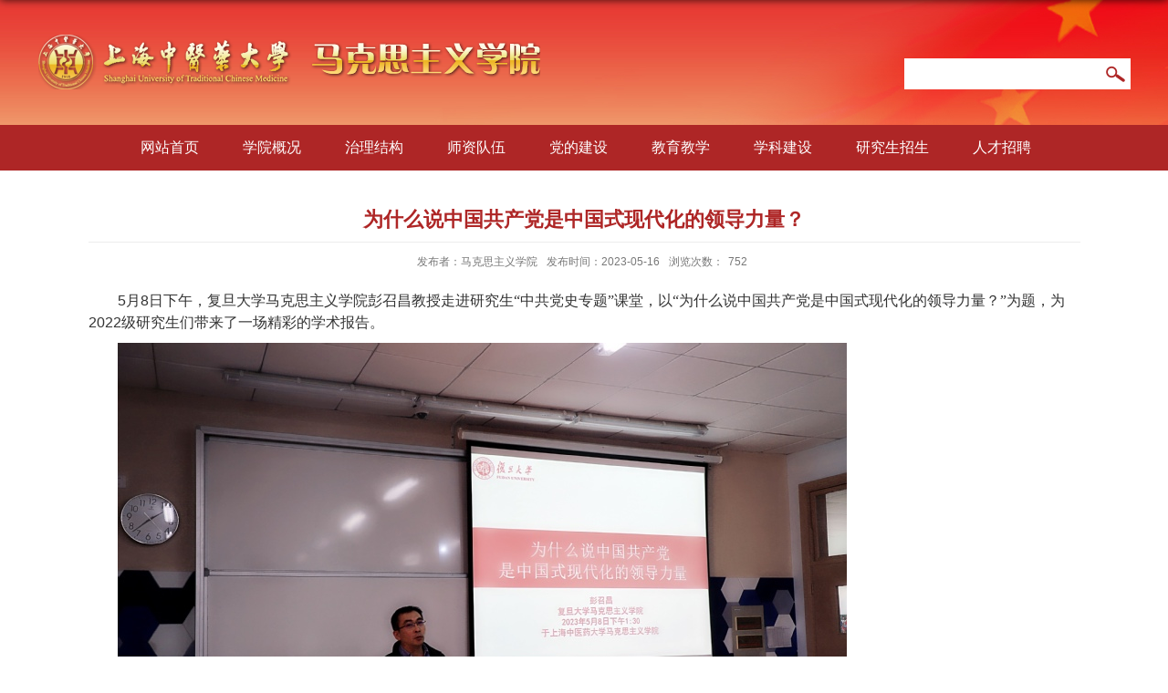

--- FILE ---
content_type: text/html
request_url: https://mkszyxy.shutcm.edu.cn/2023/0516/c2203a152974/page.htm
body_size: 5257
content:
<!DOCTYPE html>
<html>
<head>
<meta charset="utf-8">
<meta name="renderer" content="webkit" />
<meta http-equiv="X-UA-Compatible" content="IE=edge,chrome=1">
<meta name="viewport" content="width=device-width,user-scalable=0,initial-scale=1.0, minimum-scale=1.0, maximum-scale=1.0"/>
<title>为什么说中国共产党是中国式现代化的领导力量？</title>
<meta name="description" content="Normal07.8磅02falsefalsefalseMicrosoftInternetExplorer45月8日下午，复旦大学马克思主义学院彭召昌教授走进研究生“中共党史专题”课堂，以“为什么说中国共产党是中国式现代化的领导力量？”为题，为2022级研究生们带来了一场精彩的学术报告。彭召昌教授首先从党的二十大报告中关于中国式现代化的相关论述入手，从主体、目标、路径、特点等角度对中国式现代化的深刻意蕴和中国特色进行了学理性阐释。随后，彭教授结合马克思主义对于未来无产阶级社会的设想、资本主义和社会主义不同政党崛起的轨迹和作用，新时代的特殊历史地位和历史任务，深刻剖析中国共产党为什么能够成为中国式现代化的领导力量。彭召昌教授的授课内容丰富，视野开拓，将理论知识与国内外现实相结合，具有极强的思想性和启发性。在课后的交流中，学生们对彭召昌教授的讲解给予了高度评价。他们表示，彭教授的讲解不仅破除了“现代化=西方化”的迷思，而且为学生们提供了更为详尽地了解中国式现代化和二十大报告的内容，更加明确了中国式现代化的独特之处。学生们表示，通过这次讲座，他们更加深刻地认识到中国共产党在中国式现代化中的领" />

<link type="text/css" href="/_css/_system/system.css" rel="stylesheet"/>
<link type="text/css" href="/_upload/site/1/style/1/1.css" rel="stylesheet"/>
<link type="text/css" href="/_upload/site/00/4b/75/style/72/72.css" rel="stylesheet"/>
<link type="text/css" href="/_js/_portletPlugs/sudyNavi/css/sudyNav.css" rel="stylesheet" />
<link type="text/css" href="/_js/_portletPlugs/datepicker/css/datepicker.css" rel="stylesheet" />
<link type="text/css" href="/_js/_portletPlugs/simpleNews/css/simplenews.css" rel="stylesheet" />

<script language="javascript" src="/_js/jquery.min.js" sudy-wp-context="" sudy-wp-siteId="75"></script>
<script language="javascript" src="/_js/jquery.sudy.wp.visitcount.js"></script>
<script type="text/javascript" src="/_js/_portletPlugs/sudyNavi/jquery.sudyNav.js"></script>
<script type="text/javascript" src="/_js/_portletPlugs/wp_photos/layer/layer.min.js"></script>
<script type="text/javascript" src="/_js/_portletPlugs/datepicker/js/jquery.datepicker.js"></script>
<script type="text/javascript" src="/_js/_portletPlugs/datepicker/js/datepicker_lang_HK.js"></script>
<script type="text/javascript" src="/_upload/tpl/00/7f/127/template127/extends/extends.js"></script>
<link rel="stylesheet" href="/_upload/tpl/00/7f/127/template127/style.css" type="text/css" />
<!--[if lt IE 9]>
	<script src="/_upload/tpl/00/7f/127/template127/extends/libs/html5.js"></script>
<![endif]-->
</head>
<body class="list">
<!--Start||head-->
<div class="wrapper header" id="header">
	<div class="inner">
		<div class="mod clearfix">
			<div class="head-left" frag="面板01">
				<!--logo开始-->
				<div class="sitelogo" frag="窗口01" portletmode="simpleSiteAttri">
					<a href="/main.htm" title="返回马克思主义学院首页"><img border='0' src='/_upload/site/00/4b/75/logo.png' /></a> 
				</div>
				<!--//logo结束-->
			</div>
			<div class="head-right">
				
				<div class="searchbox" frag="窗口03" portletmode="search">
					<div class="wp-search clearfix">
							<form action="/_web/search/doSearch.do?locale=zh_CN&request_locale=zh_CN&_p=YXM9NzUmdD0xMjcmZD00OTUmcD0zJmY9MjE3NyZhPTAmbT1TTiZ8Ym5uQ29sdW1uVmlydHVhbE5hbWU9MjE3NyY_" method="post" target="_blank">
								<div class="search-input">
									<input name="keyword" class="search-title" type="text" placeholder=""/>
								</div>
								<div class="search-btn">
									<input name="submit" class="search-submit" type="submit" value=""/>
								</div>
							</form>
						</div>
				</div>			
			</div>

		</div>
	</div>
</div>
<!--End||head-->
<!--Start||nav-->
<div class="wrapper nav wp-navi" id="nav">
	<div class="inner clearfix">
		<div class="wp-panel">
			<div class="wp-window" frag="窗口1">
				
					
					<ul class="wp-menu">
						<li class="menu-item i1"><a class="menu-link" href="http://mkszyxy.shutcm.edu.cn/main.htm" target="_self">网站首页</a>
							
						</li>
						
						<li class="menu-item i2"><a class="menu-link" href="/2181/list.htm" target="_self">学院概况</a>
							
							
							<ul class="sub-menu ">
								
								<li class="sub-item i2-1"><a class="sub-link" href="/2188/list.htm" target="_self">学院简介</a></li>
								
								<li class="sub-item i2-2"><a class="sub-link" href="/2189/list.htm" target="_self">院领导简介</a></li>
								
								<li class="sub-item i2-3"><a class="sub-link" href="/2190/list.htm" target="_self">管理部门简介</a></li>
								
								<li class="sub-item i2-4"><a class="sub-link" href="/2191/list.htm" target="_self">教研室简介</a></li>
								
							</ul>
							
						</li>
						
						<li class="menu-item i3"><a class="menu-link" href="/zljg/list.htm" target="_self">治理结构</a>
							
							
							<ul class="sub-menu ">
								
								<li class="sub-item i3-1"><a class="sub-link" href="/5998/list.htm" target="_self">党总支委员会</a></li>
								
								<li class="sub-item i3-2"><a class="sub-link" href="/5999/list.htm" target="_self">教学科研机构</a>
							
							<ul class="sub-menu ">
								
								<li class="sub-item i3-2-1"><a class="sub-link" href="/6007/list.htm" target="_self">教办</a></li>
								
								<li class="sub-item i3-2-2"><a class="sub-link" href="/6008/list.htm" target="_self">学科学位办</a></li>
								
								<li class="sub-item i3-2-3"><a class="sub-link" href="/6009/list.htm" target="_self">各教研室</a></li>
								
							</ul>
							</li>
								
								<li class="sub-item i3-3"><a class="sub-link" href="/6000/list.htm" target="_self">党政办公室</a></li>
								
								<li class="sub-item i3-4"><a class="sub-link" href="/6001/list.htm" target="_self">教学委员会</a></li>
								
								<li class="sub-item i3-5"><a class="sub-link" href="/6002/list.htm" target="_self">学术委员会</a></li>
								
								<li class="sub-item i3-6"><a class="sub-link" href="/6003/list.htm" target="_self">学位评定委员会</a></li>
								
								<li class="sub-item i3-7"><a class="sub-link" href="/6004/list.htm" target="_self">工会</a></li>
								
								<li class="sub-item i3-8"><a class="sub-link" href="/6005/list.htm" target="_self">共青团</a></li>
								
								<li class="sub-item i3-9"><a class="sub-link" href="/6006/list.htm" target="_self">妇委会</a></li>
								
							</ul>
							
						</li>
						
						<li class="menu-item i4"><a class="menu-link" href="/2183/list.htm" target="_self">师资队伍</a>
							
							
							<ul class="sub-menu ">
								
								<li class="sub-item i4-1"><a class="sub-link" href="/2192/list.htm" target="_self">师资介绍</a>
							
							<ul class="sub-menu ">
								
								<li class="sub-item i4-1-1"><a class="sub-link" href="/mkszyjbyljys/list.htm" target="_self">马克思主义基本原理教研室</a></li>
								
								<li class="sub-item i4-1-2"><a class="sub-link" href="/mzdsxhzgtsshzylltxgljys/list.htm" target="_self">毛泽东思想和中国特色社会主义理...</a></li>
								
								<li class="sub-item i4-1-3"><a class="sub-link" href="/xjpxsdzgtsshzysxgljys/list.htm" target="_self">习近平新时代中国特色社会主义思...</a></li>
								
								<li class="sub-item i4-1-4"><a class="sub-link" href="/zgjxdsgyjys/list.htm" target="_self">中国近现代史纲要教研室</a></li>
								
								<li class="sub-item i4-1-5"><a class="sub-link" href="/sxddyfzjys/list.htm" target="_self">思想道德与法治教研室</a></li>
								
								<li class="sub-item i4-1-6"><a class="sub-link" href="/xsyzcjys/list.htm" target="_self">形势与政策教研室</a></li>
								
								<li class="sub-item i4-1-7"><a class="sub-link" href="/yxllxjys/list.htm" target="_self">医学伦理学教研室</a></li>
								
							</ul>
							</li>
								
								<li class="sub-item i4-2"><a class="sub-link" href="/2193/list.htm" target="_self">导师介绍</a></li>
								
							</ul>
							
						</li>
						
						<li class="menu-item i5"><a class="menu-link" href="/2186/list.htm" target="_self">党的建设</a>
							
						</li>
						
						<li class="menu-item i6"><a class="menu-link" href="/2184/list.htm" target="_self">教育教学</a>
							
							
							<ul class="sub-menu ">
								
								<li class="sub-item i6-1"><a class="sub-link" href="/jxdt/list.htm" target="_self">教学动态</a></li>
								
								<li class="sub-item i6-2"><a class="sub-link" href="/jxgl/list.htm" target="_self">教学管理</a></li>
								
							</ul>
							
						</li>
						
						<li class="menu-item i7"><a class="menu-link" href="/2182/list.htm" target="_self">学科建设</a>
							
						</li>
						
						<li class="menu-item i8"><a class="menu-link" href="/yjszs/list.htm" target="_self">研究生招生</a>
							
						</li>
						
						<li class="menu-item i9"><a class="menu-link" href="/rczp/list.htm" target="_self">人才招聘</a>
							
						</li>
						
					</ul>
					
				
			</div>
		</div>
	</div>
</div>
<!--End||nav-->
<!--Start||content-->
<div class="wrapper" id="d-container">
	<div class="inner clearfix">
		<div class="infobox">
			<div class="article" frag="窗口3" portletmode="simpleArticleAttri">
				
				  <h1 class="arti_title">为什么说中国共产党是中国式现代化的领导力量？</h1>
				  <h2 class="arti_title"></h2>
				  <p class="arti_metas"><span class="arti_publisher">发布者：马克思主义学院</span><span class="arti_update">发布时间：2023-05-16</span><span class="arti_views">浏览次数：<span class="WP_VisitCount" url="/_visitcountdisplay?siteId=75&type=3&articleId=152974">633</span></span></p>
				  <div class="entry">
					<div class="read"><div class='wp_articlecontent'><!--[if !mso]><style> v\:* {behavior:url(#default#VML);} o\:* {behavior:url(#default#VML);} w\:* {behavior:url(#default#VML);} .shape {behavior:url(#default#VML);} </style><![endif]--><!--[if gte mso 9]><xml><w:WordDocument><w:View>Normal</w:View><w:Zoom>0</w:Zoom><w:PunctuationKerning/><w:DrawingGridVerticalSpacing>7.8 磅</w:DrawingGridVerticalSpacing><w:DisplayHorizontalDrawingGridEvery>0</w:DisplayHorizontalDrawingGridEvery><w:DisplayVerticalDrawingGridEvery>2</w:DisplayVerticalDrawingGridEvery><w:ValidateAgainstSchemas/><w:SaveIfXMLInvalid>false</w:SaveIfXMLInvalid><w:IgnoreMixedContent>false</w:IgnoreMixedContent><w:AlwaysShowPlaceholderText>false</w:AlwaysShowPlaceholderText><w:Compatibility><w:SpaceForUL/><w:BalanceSingleByteDoubleByteWidth/><w:DoNotLeaveBackslashAlone/><w:ULTrailSpace/><w:DoNotExpandShiftReturn/><w:AdjustLineHeightInTable/><w:BreakWrappedTables/><w:SnapToGridInCell/><w:ApplyBreakingRules/><w:WrapTextWithPunct/><w:UseAsianBreakRules/><w:DontGrowAutofit/><w:UseFELayout/></w:Compatibility><w:BrowserLevel>MicrosoftInternetExplorer4</w:BrowserLevel></w:WordDocument></xml><![endif]--><!--[if gte mso 9]><xml><w:LatentStyles DefLockedState="false" LatentStyleCount="156"></w:LatentStyles></xml><![endif]--><!--[if !mso]><object  classid="clsid:38481807-CA0E-42D2-BF39-B33AF135CC4D" id=ieooui></object><style> st1\:*{behavior:url(#ieooui) } </style><![endif]--><!--[if gte mso 10]><style>  /* Style Definitions */  table.MsoNormalTable 	{mso-style-name:普通表格; 	mso-tstyle-rowband-size:0; 	mso-tstyle-colband-size:0; 	mso-style-noshow:yes; 	mso-style-parent:""; 	mso-padding-alt:0cm 5.4pt 0cm 5.4pt; 	mso-para-margin:0cm; 	mso-para-margin-bottom:.0001pt; 	mso-pagination:widow-orphan; 	font-size:10.0pt; 	font-family:"Times New Roman"; 	mso-fareast-font-family:"Times New Roman"; 	mso-ansi-language:#0400; 	mso-fareast-language:#0400; 	mso-bidi-language:#0400;} </style><![endif]--><p class="MsoNormal" style="text-indent:32px;mso-char-indent-count:2.0;line-height:150%"><span style="font-size:16px;line-height:150%" lang="EN-US">5</span><span style="font-size:16px;line-height:150%;font-family:宋体;mso-ascii-font-family:calibri;mso-hansi-font-family:calibri">月</span><span style="font-size:16px;line-height:150%" lang="EN-US">8</span><span style="font-size:16px;line-height:150%;font-family:宋体;mso-ascii-font-family:calibri;mso-hansi-font-family:calibri">日</span><span style="font-size:16px;line-height:150%;font-family:宋体;mso-ascii-font-family:calibri;mso-hansi-font-family:calibri">下午，复旦大学马克思主义学院彭召昌教授走进研究生“中共党史专题”课堂，以“为什么说中国共产党是中国式现代化的领导力量？”为题，为</span><span style="font-size:16px;line-height:150%" lang="EN-US">2022</span><span style="font-size:16px;line-height:150%;font-family:宋体;mso-ascii-font-family:calibri;mso-hansi-font-family:calibri">级研究生们带来了一场精彩的学术报告。</span></p><p class="MsoNormal" style="text-indent:32px;mso-char-indent-count:2.0;line-height:150%"><span style="font-size:16px;line-height:150%" lang="EN-US"><img src="/_upload/article/images/d8/7b/09caa4c34b39a1c9374d713f3cc0/8bc55695-2d98-41b6-8b9e-d8d3319c7165.jpg" alt="1e019e08fbcddd7bf806bc18dce49c6" data-layer="photo" original_src="/_upload/article/images/d8/7b/09caa4c34b39a1c9374d713f3cc0/8bc55695-2d98-41b6-8b9e-d8d3319c7165_d.jpg" original_name="956034028.jpg" /></span></p><p class="MsoNormal" style="text-indent:32px;mso-char-indent-count:2.0;line-height:150%"><span style="font-size:16px;line-height:150%;font-family:宋体;mso-ascii-font-family:calibri;mso-hansi-font-family:calibri">彭召昌教授首先从党的二十大报告中关于中国式现代化的相关论述入手，从主体、目标、路径、特点等角度对中国式现代化的深刻意蕴和中国特色进行了学理性阐释。随后，彭教授结合马克思主义对于未来无产阶级社会的设想、资本主义和社会主义不同政党崛起的轨迹和作用，新时代的特殊历史地位和历史任务，深刻剖析中国共产党为什么能够成为中国式现代化的领导力量。彭召昌教授的授课内容丰富，视野开拓，将理论知识与国内外现实相结合，具有极强的思想性和启发性。</span></p><p class="MsoNormal" style="text-indent:32px;mso-char-indent-count:2.0;line-height:150%"><span style="font-size:16px;line-height:150%;font-family:宋体;mso-ascii-font-family:calibri;mso-hansi-font-family:calibri">在课后的交流中，学生们对彭召昌教授的讲解给予了高度评价。他们表示，彭教授的讲解不仅破除了“现代化</span><span style="font-size:16px;line-height:150%" lang="EN-US">=</span><span style="font-size:16px;line-height:150%;font-family:宋体;mso-ascii-font-family:calibri;mso-hansi-font-family:calibri">西方化”的迷思，而且为学生们提供了更为详尽地了解中国式现代化和二十大报告的内容，<a name="_GoBack"></a>更加明确了中国式现代化的独特之处。学生们表示，通过这次讲座，他们更加深刻地认识到中国共产党在中国式现代化中的领导力量，并坚定了学习、研究和实践中国特色社会主义的信念。</span></p><p class="MsoNormal" style="text-indent:32px;line-height:150%;text-align:right;"><span style="font-size:16px;line-height:150%" lang="EN-US"><span style="mso-spacerun:yes">&nbsp;&nbsp;&nbsp;&nbsp;&nbsp;&nbsp;&nbsp;&nbsp;&nbsp;&nbsp;&nbsp;&nbsp;&nbsp;&nbsp;&nbsp;&nbsp;&nbsp;&nbsp;&nbsp;&nbsp;&nbsp;&nbsp;&nbsp;&nbsp;&nbsp;&nbsp;&nbsp;&nbsp;&nbsp;&nbsp;&nbsp;&nbsp;&nbsp;&nbsp;&nbsp;&nbsp;&nbsp;&nbsp;&nbsp;&nbsp;&nbsp;&nbsp;&nbsp;&nbsp;&nbsp;&nbsp; </span></span><span style="font-size:16px;line-height:150%;font-family:宋体;mso-ascii-font-family:calibri;mso-hansi-font-family:calibri">（文字：王小彤）</span></p></div></div>
				  </div>
				
			</div>
		</div>
  </div>
</div>
<!--End||content-->
<!--Start||footer-->
<div class="wrapper footer" id="footer">
	<div class="inner">
		<div class="mod clearfix">
        <div class="post post1 post-16 mbox clearfix" frag="窗口16">
					<div class="tt">
						<h3 class="tit"><span class="title" frag="标题">相关链接</span> </h3>
					</div>
					<div class="con">
						
							<ul class="news_list clearfix">
								
								<li class="news n1 clearfix">
									<span class="news_title">
									
									<a href='/_redirect?siteId=75&columnId=2204&articleId=25968' target='_blank' title='上海市教育工会'>上海市教育工会</a>
									
									</span>
									
								</li>
								
								<li class="news n2 clearfix">
									<span class="news_title">
									
									<a href='/_redirect?siteId=75&columnId=2204&articleId=25967' target='_blank' title='上海市总工会'>上海市总工会</a>
									
									</span>
									
								</li>
								
							</ul>							
						
					</div>
				</div>
			<div class="foot-left" frag="窗口90" portletmode="simpleSiteAttri">
				<p class="copyright"><span>Copyright © 2019 上海中医药大学版权所有 </span></p>
				<p class="copyright"><span>地址:上海蔡伦路1200号 </span><span><span>邮编:201203</span></span><span>沪ICP备09008682号-2</span></p>
			</div>
			<div class="foot-right" frag="窗口91">
				<div class="shares">
					
						<ul class="clearfix">
							
							<li class="i1">
								<a href="/2019/0109/c2205a25896/page.htm" target="_blank"></a>
								
								<div class="con"><a href='/2019/0109/c2205a25896/page.htm' target='_blank' title='微信'><img src='/_upload/article/images/10/77/87ac4c5e4ab19e83267ef1c1f608/c37660d2-4c99-46cd-9cd3-4fc6b0316c11_s.png' width='320' /></a></div>
							</li>
						   
							<li class="i2">
								<a href="/2019/0109/c2205a25895/page.htm" target="_blank"></a>
								
								<div class="con"><a href='/2019/0109/c2205a25895/page.htm' target='_blank' title='腾讯微博'><img src='/_upload/article/images/f6/89/bd74631b4cc3a61d49be05a5395e/6cf4e092-8746-48db-abcc-018886b09267_s.png' width='320' /></a></div>
							</li>
						   
						</ul>
					
				</div>
			</div>
		</div>
	</div>
</div>
<!--End||footer-->
</body>
<script type="text/javascript" src="/_upload/tpl/00/7f/127/template127/js/comcus.js"></script>
<script type="text/javascript" src="/_upload/tpl/00/7f/127/template127/js/list.js"></script>
</html>
 <img src="/_visitcount?siteId=75&type=3&articleId=152974" style="display:none" width="0" height="0"></image>

--- FILE ---
content_type: text/html;charset=UTF-8
request_url: https://mkszyxy.shutcm.edu.cn/_visitcountdisplay?siteId=75&type=3&articleId=152974
body_size: 135
content:
752


--- FILE ---
content_type: application/javascript
request_url: https://mkszyxy.shutcm.edu.cn/_js/_portletPlugs/wp_photos/layer/layer.min.js
body_size: 6460
content:
;!function(a,b){
"use strict";
var c,d,
e="", //组件存放目录，为空表示自动获取
f={getPath:function(){var a=document.scripts,b=a[a.length-1].src;return e?e:b.substring(0,b.lastIndexOf("/")+1)},type:["dialog","page","iframe","loading","tips"]};a.layer={v:"1.8.5",ie6:!!a.ActiveXObject&&!a.XMLHttpRequest,index:0,path:f.getPath(),use:function(a,b){var d=c("head")[0],a=a.replace(/\s/g,""),e=/\.css$/.test(a),f=document.createElement(e?"link":"script"),g=a.replace(/\.|\//g,"");e&&(f.type="text/css",f.rel="stylesheet"),f[e?"href":"src"]=/^http:\/\//.test(a)?a:layer.path+a,f.id=g,c("#"+g)[0]||d.appendChild(f),b&&(document.all?c(f).ready(b):c(f).load(b))},alert:function(a,b,d,e){var f="function"==typeof d,g={dialog:{msg:a,type:b,yes:f?d:e},area:["auto","auto"]};return f||(g.title=d),c.layer(g)},confirm:function(a,b,d,e){var f="function"==typeof d,g={dialog:{msg:a,type:4,btns:2,yes:b,no:f?d:e}};return f||(g.title=d),c.layer(g)},msg:function(a,d,e,f){var g={title:!1,closeBtn:!1,time:d===b?2:d,dialog:{msg:""===a||a===b?"&nbsp;":a},end:f};return"object"==typeof e?(g.dialog.type=e.type,g.shade=e.shade,g.shift=e.rate):"function"==typeof e?g.end=e:g.dialog.type=e,c.layer(g)},load:function(a,b){return"string"==typeof a?layer.msg(a,b||0,16):c.layer({time:a,loading:{type:b},bgcolor:b?"#fff":"",shade:b?[.1,"#000"]:[0],border:3!==b&&b?[6,.3,"#000"]:[0],type:3,title:["",!1],closeBtn:[0,!1]})},tips:function(a,b,d,e,f,g){var h={type:4,shade:!1,success:function(a){this.closeBtn||a.find(".xubox_tips").css({"padding-right":10})},bgcolor:"",tips:{msg:a,follow:b}};return h.time="object"==typeof d?d.time:0|d,d=d||{},h.closeBtn=d.closeBtn||!1,h.maxWidth=d.maxWidth||e,h.tips.guide=d.guide||f,h.tips.style=d.style||g,h.tips.more=d.more,c.layer(h)}};var g=["xubox_layer","xubox_iframe",".xubox_title",".xubox_text",".xubox_page",".xubox_main"],h=function(a){var b=this,d=b.config;layer.index++,b.index=layer.index,b.config=c.extend({},d,a),b.config.dialog=c.extend({},d.dialog,a.dialog),b.config.page=c.extend({},d.page,a.page),b.config.iframe=c.extend({},d.iframe,a.iframe),b.config.loading=c.extend({},d.loading,a.loading),b.config.tips=c.extend({},d.tips,a.tips),b.creat()};h.pt=h.prototype,h.pt.config={type:0,shade:[.3,"#000"],fix:!0,move:".xubox_title",title:"&#x4FE1;&#x606F;",offset:["","50%"],area:["310px","auto"],closeBtn:[0,!0],time:0,bgcolor:"#fff",border:[6,.3,"#000"],zIndex:19891014,maxWidth:400,dialog:{btns:1,btn:["&#x786E;&#x5B9A;","&#x53D6;&#x6D88;"],type:8,msg:"",yes:function(a){layer.close(a)},no:function(a){layer.close(a)}},page:{dom:"#xulayer",html:"",url:""},iframe:{src:"",scrolling:"auto"},loading:{type:0},tips:{msg:"",follow:"",guide:0,isGuide:!0,style:["background-color:#FF9900; color:#fff;","#FF9900"]},success:function(){},close:function(a){layer.close(a)},end:function(){}},h.pt.space=function(a){var b=this,a=a||"",c=b.index,d=b.config,e=d.dialog,f=-1===e.type?"":'<span class="xubox_msg xulayer_png32 xubox_msgico xubox_msgtype'+e.type+'"></span>',h=['<div class="xubox_dialog">'+f+'<span class="xubox_msg xubox_text" style="'+(f?"":"padding-left:20px")+'">'+e.msg+"</span></div>",'<div class="xubox_page">'+a+"</div>",'<iframe scrolling="'+d.iframe.scrolling+'" allowtransparency="true" id="'+g[1]+c+'" name="'+g[1]+c+'" onload="this.className=\''+g[1]+'\'" class="'+g[1]+'" frameborder="0" src="'+d.iframe.src+'"></iframe>','<span class="xubox_loading xubox_loading_'+d.loading.type+'"></span>','<div class="xubox_tips" style="'+d.tips.style[0]+'"><div class="xubox_tipsMsg">'+d.tips.msg+'</div><i class="layerTipsG"></i></div>'],i="",j="",k=d.zIndex+c,l="z-index:"+k+"; background-color:"+d.shade[1]+"; opacity:"+d.shade[0]+"; filter:alpha(opacity="+100*d.shade[0]+");";d.shade[0]&&(i='<div times="'+c+'" id="xubox_shade'+c+'" class="xubox_shade" style="'+l+'"></div>'),d.zIndex=k;var m="",n="",o="z-index:"+(k-1)+";  background-color: "+d.border[2]+"; opacity:"+d.border[1]+"; filter:alpha(opacity="+100*d.border[1]+"); top:-"+d.border[0]+"px; left:-"+d.border[0]+"px;";d.border[0]&&(j='<div id="xubox_border'+c+'" class="xubox_border" style="'+o+'"></div>'),!d.maxmin||1!==d.type&&2!==d.type||/^\d+%$/.test(d.area[0])&&/^\d+%$/.test(d.area[1])||(n='<a class="xubox_min" href="javascript:;"><cite></cite></a><a class="xubox_max xulayer_png32" href="javascript:;"></a>'),d.closeBtn[1]&&(n+='<a class="xubox_close xulayer_png32 xubox_close'+d.closeBtn[0]+'" href="javascript:;" style="'+(4===d.type?"position:absolute; right:-3px; _right:7px; top:-4px;":"")+'"></a>');var p="object"==typeof d.title;return d.title&&(m='<div class="xubox_title" style="'+(p?d.title[1]:"")+'"><em>'+(p?d.title[0]:d.title)+"</em></div>"),[i,'<div times="'+c+'" showtime="'+d.time+'" style="z-index:'+k+'" id="'+g[0]+c+'" class="'+g[0]+'"><div style="background-color:'+d.bgcolor+"; z-index:"+k+'" class="xubox_main">'+h[d.type]+m+'<span class="xubox_setwin">'+n+'</span><span class="xubox_botton"></span></div>'+j+"</div>"]},h.pt.creat=function(){var a=this,b="",d=a.config,e=d.dialog,f=a.index,h=d.page,i=c("body"),j=function(d){var d=d||"";b=a.space(d),i.append(c(b[0]))};switch(d.type){case 0:d.title||(d.area=["auto","auto"]),c(".xubox_dialog")[0]&&layer.close(c(".xubox_dialog").parents("."+g[0]).attr("times"));break;case 1:if(""!==h.html)j('<div class="xuboxPageHtml">'+h.html+"</div>"),i.append(c(b[1]));else if(""!==h.url)j('<div class="xuboxPageHtml" id="xuboxPageHtml'+f+'">'+h.html+"</div>"),i.append(c(b[1])),c.get(h.url,function(a){c("#xuboxPageHtml"+f).html(a.toString()),h.ok&&h.ok(a)});else{if(0!=c(h.dom).parents(g[4]).length)return;j(),c(h.dom).show().wrap(c(b[1]))}break;case 3:d.title=!1,d.area=["auto","auto"],d.closeBtn=["",!1],c(".xubox_loading")[0]&&layer.closeLoad();break;case 4:d.title=!1,d.area=["auto","auto"],d.fix=!1,d.border=[0],d.tips.more||layer.closeTips()}1!==d.type&&(j(),i.append(c(b[1])));var k=a.layerE=c("#"+g[0]+f);if(k.css({width:d.area[0],height:d.area[1]}),d.fix||k.css({position:"absolute"}),d.title&&(3!==d.type||4!==d.type)){var l=0===d.type?e:d,m=k.find(".xubox_botton");switch(l.btn=d.btn||e.btn,l.btns){case 0:m.html("").hide();break;case 1:m.html('<a href="javascript:;" class="xubox_yes xubox_botton1">'+l.btn[0]+"</a>");break;case 2:m.html('<a href="javascript:;" class="xubox_yes xubox_botton2">'+l.btn[0]+'</a><a href="javascript:;" class="xubox_no xubox_botton3">'+l.btn[1]+"</a>")}}"auto"===k.css("left")?(k.hide(),setTimeout(function(){k.show(),a.set(f)},500)):a.set(f),d.time<=0||a.autoclose(),a.callback()},f.fade=function(a,b,c){a.css({opacity:0}).animate({opacity:c},b)},h.pt.offset=function(){var a=this,b=a.config,c=a.layerE,e=c.outerHeight();a.offsetTop=""===b.offset[0]&&e<d.height()?(d.height()-e-2*b.border[0])/2:-1!=b.offset[0].indexOf("px")?parseFloat(b.offset[0]):parseFloat(b.offset[0]||0)/100*d.height(),a.offsetTop=a.offsetTop+b.border[0]+(b.fix?0:d.scrollTop()),-1!=b.offset[1].indexOf("px")?a.offsetLeft=parseFloat(b.offset[1])+b.border[0]:(b.offset[1]=""===b.offset[1]?"50%":b.offset[1],a.offsetLeft="50%"===b.offset[1]?b.offset[1]:parseFloat(b.offset[1])/100*d.width()+b.border[0])},h.pt.set=function(a){var b=this,e=b.config,h=(e.dialog,e.page),i=(e.loading,b.layerE),j=i.find(g[2]);switch(b.autoArea(a),e.title?0===e.type&&layer.ie6&&j.css({width:i.outerWidth()}):4!==e.type&&i.find(".xubox_close").addClass("xubox_close1"),i.attr({type:f.type[e.type]}),b.offset(),4!==e.type&&(e.shift&&!layer.ie6?"object"==typeof e.shift?b.shift(e.shift[0],e.shift[1]||500,e.shift[2]):b.shift(e.shift,500):i.css({top:b.offsetTop,left:b.offsetLeft})),e.type){case 0:i.find(g[5]).css({"background-color":"#fff"}),e.title?i.find(g[3]).css({paddingTop:18+j.outerHeight()}):(i.find(".xubox_msgico").css({top:8}),i.find(g[3]).css({marginTop:11}));break;case 1:i.find(h.dom).addClass("layer_pageContent"),e.shade[0]&&i.css({zIndex:e.zIndex+1}),e.title&&i.find(g[4]).css({top:j.outerHeight()});break;case 2:var k=i.find("."+g[1]),l=i.height();k.addClass("xubox_load").css({width:i.width()}),k.css(e.title?{top:j.height(),height:l-j.height()}:{top:0,height:l}),layer.ie6&&k.attr("src",e.iframe.src);break;case 4:var m=[0,i.outerHeight()],n=c(e.tips.follow),o={width:n.outerWidth(),height:n.outerHeight(),top:n.offset().top,left:n.offset().left},p=i.find(".layerTipsG");e.tips.isGuide||p.remove(),i.outerWidth()>e.maxWidth&&i.width(e.maxWidth),o.tipColor=e.tips.style[1],m[0]=i.outerWidth(),o.autoLeft=function(){o.left+m[0]-d.width()>0?(o.tipLeft=o.left+o.width-m[0],p.css({right:12,left:"auto"})):o.tipLeft=o.left},o.where=[function(){o.autoLeft(),o.tipTop=o.top-m[1]-10,p.removeClass("layerTipsB").addClass("layerTipsT").css({"border-right-color":o.tipColor})},function(){o.tipLeft=o.left+o.width+10,o.tipTop=o.top,p.removeClass("layerTipsL").addClass("layerTipsR").css({"border-bottom-color":o.tipColor})},function(){o.autoLeft(),o.tipTop=o.top+o.height+10,p.removeClass("layerTipsT").addClass("layerTipsB").css({"border-right-color":o.tipColor})},function(){o.tipLeft=o.left-m[0]+10,o.tipTop=o.top,p.removeClass("layerTipsR").addClass("layerTipsL").css({"border-bottom-color":o.tipColor})}],o.where[e.tips.guide](),0===e.tips.guide?o.top-(d.scrollTop()+m[1]+16)<0&&o.where[2]():1===e.tips.guide?d.width()-(o.left+o.width+m[0]+16)>0||o.where[3]():2===e.tips.guide?o.top-d.scrollTop()+o.height+m[1]+16-d.height()>0&&o.where[0]():3===e.tips.guide?m[0]+16-o.left>0&&o.where[1]():4===e.tips.guide,i.css({left:o.tipLeft,top:o.tipTop})}e.fadeIn&&(f.fade(i,e.fadeIn,1),f.fade(c("#xubox_shade"+a),e.fadeIn,e.shade[0])),e.fix&&""===e.offset[0]&&!e.shift&&d.on("resize",function(){i.css({top:(d.height()-i.outerHeight())/2})}),b.move()},h.pt.shift=function(a,b,c){var e=this,f=e.config,g=e.layerE,h=0,i=d.width(),j=d.height()+(f.fix?0:d.scrollTop());h="50%"==f.offset[1]||""==f.offset[1]?g.outerWidth()/2:g.outerWidth();var k={t:{top:e.offsetTop},b:{top:j-g.outerHeight()-f.border[0]},cl:h+f.border[0],ct:-g.outerHeight(),cr:i-h-f.border[0]};switch(a){case"left-top":g.css({left:k.cl,top:k.ct}).animate(k.t,b);break;case"top":g.css({top:k.ct}).animate(k.t,b);break;case"right-top":g.css({left:k.cr,top:k.ct}).animate(k.t,b);break;case"right-bottom":g.css({left:k.cr,top:j}).animate(c?k.t:k.b,b);break;case"bottom":g.css({top:j}).animate(c?k.t:k.b,b);break;case"left-bottom":g.css({left:k.cl,top:j}).animate(c?k.t:k.b,b);break;case"left":g.css({left:-g.outerWidth()}).animate({left:e.offsetLeft},b)}},h.pt.autoArea=function(a){var b,d=this,a=a||d.index,e=d.config,f=e.page,h=c("#"+g[0]+a),i=h.find(g[2]),j=h.find(g[5]),k=e.title?i.innerHeight():0,l=0;switch("auto"===e.area[0]&&j.outerWidth()>=e.maxWidth&&h.css({width:e.maxWidth}),e.type){case 0:var m=h.find(".xubox_botton>a");b=h.find(g[3]).outerHeight()+20,m.length>0&&(l=m.outerHeight()+20);break;case 1:var n=h.find(g[4]);b=c(f.dom).outerHeight(),"auto"===e.area[0]&&h.css({width:n.outerWidth()}),(""!==f.html||""!==f.url)&&(b=n.outerHeight());break;case 2:h.find("iframe").css({width:h.outerWidth(),height:h.outerHeight()-(e.title?i.innerHeight():0)});break;case 3:var o=h.find(".xubox_loading");b=o.outerHeight(),j.css({width:o.width()})}"auto"===e.area[1]&&j.css({height:k+b+l}),c("#xubox_border"+a).css({width:h.outerWidth()+2*e.border[0],height:h.outerHeight()+2*e.border[0]}),layer.ie6&&"auto"!==e.area[0]&&j.css({width:h.outerWidth()}),h.css("50%"!==e.offset[1]&&""!=e.offset[1]||4===e.type?{marginLeft:0}:{marginLeft:-h.outerWidth()/2})},h.pt.move=function(){var a=this,b=a.config,e={setY:0,moveLayer:function(){if(0==parseInt(e.layerE.css("margin-left")))var a=parseInt(e.move.css("left"));else var a=parseInt(e.move.css("left"))+-parseInt(e.layerE.css("margin-left"));"fixed"!==e.layerE.css("position")&&(a-=e.layerE.parent().offset().left,e.setY=0),e.layerE.css({left:a,top:parseInt(e.move.css("top"))-e.setY})}},f=a.layerE.find(b.move);b.move&&f.attr("move","ok"),f.css(b.move?{cursor:"move"}:{cursor:"auto"}),c(b.move).on("mousedown",function(a){if(a.preventDefault(),"ok"===c(this).attr("move")){e.ismove=!0,e.layerE=c(this).parents("."+g[0]);var f=e.layerE.offset().left,h=e.layerE.offset().top,i=e.layerE.width()-6,j=e.layerE.height()-6;c("#xubox_moves")[0]||c("body").append('<div id="xubox_moves" class="xubox_moves" style="left:'+f+"px; top:"+h+"px; width:"+i+"px; height:"+j+'px; z-index:2147483584"></div>'),e.move=c("#xubox_moves"),b.moveType&&e.move.css({opacity:0}),e.moveX=a.pageX-e.move.position().left,e.moveY=a.pageY-e.move.position().top,"fixed"!==e.layerE.css("position")||(e.setY=d.scrollTop())}}),c(document).mousemove(function(a){if(e.ismove){var c=a.pageX-e.moveX,f=a.pageY-e.moveY;if(a.preventDefault(),!b.moveOut){e.setY=d.scrollTop();var g=d.width()-e.move.outerWidth()-b.border[0],h=b.border[0]+e.setY;c<b.border[0]&&(c=b.border[0]),c>g&&(c=g),h>f&&(f=h),f>d.height()-e.move.outerHeight()-b.border[0]+e.setY&&(f=d.height()-e.move.outerHeight()-b.border[0]+e.setY)}e.move.css({left:c,top:f}),b.moveType&&e.moveLayer(),c=null,f=null,g=null,h=null}}).mouseup(function(){try{e.ismove&&(e.moveLayer(),e.move.remove()),e.ismove=!1}catch(a){e.ismove=!1}b.moveEnd&&b.moveEnd()})},h.pt.autoclose=function(){var a=this,b=a.config.time,c=function(){b--,0===b&&(layer.close(a.index),clearInterval(a.autotime))};a.autotime=setInterval(c,1e3)},f.config={end:{}},h.pt.callback=function(){var a=this,b=a.layerE,d=a.config,e=d.dialog;a.openLayer(),a.config.success(b),layer.ie6&&a.IE6(b),b.find(".xubox_close").on("click",function(){d.close(a.index),layer.close(a.index)}),b.find(".xubox_yes").on("click",function(){d.yes?d.yes(a.index):e.yes(a.index)}),b.find(".xubox_no").on("click",function(){d.no?d.no(a.index):e.no(a.index),layer.close(a.index)}),a.config.shadeClose&&c("#xubox_shade"+a.index).on("click",function(){layer.close(a.index)}),b.find(".xubox_min").on("click",function(){layer.min(a.index,d),d.min&&d.min(b)}),b.find(".xubox_max").on("click",function(){c(this).hasClass("xubox_maxmin")?(layer.restore(a.index),d.restore&&d.restore(b)):(layer.full(a.index,d),d.full&&d.full(b))}),f.config.end[a.index]=d.end},f.reselect=function(){c.each(c("select"),function(){var a=c(this);a.parents("."+g[0])[0]||1==a.attr("layer")&&c("."+g[0]).length<1&&a.removeAttr("layer").show(),a=null})},h.pt.IE6=function(a){var b=this,e=a.offset().top;if(b.config.fix)var f=function(){a.css({top:d.scrollTop()+e})};else var f=function(){a.css({top:e})};f(),d.scroll(f),c.each(c("select"),function(){var a=c(this);a.parents("."+g[0])[0]||"none"==a.css("display")||a.attr({layer:"1"}).hide(),a=null})},h.pt.openLayer=function(){{var a=this;a.layerE}layer.autoArea=function(b){return a.autoArea(b)},layer.shift=function(b,c,d){a.shift(b,c,d)},layer.setMove=function(){return a.move()},layer.zIndex=a.config.zIndex,layer.setTop=function(a){var b=function(){layer.zIndex++,a.css("z-index",layer.zIndex+1)};return layer.zIndex=parseInt(a[0].style.zIndex),a.on("mousedown",b),layer.zIndex}},f.isauto=function(a,b,c){"auto"===b.area[0]&&(b.area[0]=a.outerWidth()),"auto"===b.area[1]&&(b.area[1]=a.outerHeight()),a.attr({area:b.area+","+c}),a.find(".xubox_max").addClass("xubox_maxmin")},f.rescollbar=function(a){g.html.attr("layer-full")==a&&(g.html[0].style.removeProperty?g.html[0].style.removeProperty("overflow"):g.html[0].style.removeAttribute("overflow"),g.html.removeAttr("layer-full"))},layer.getIndex=function(a){return c(a).parents("."+g[0]).attr("times")},layer.getChildFrame=function(a,b){return b=b||c("."+g[1]).parents("."+g[0]).attr("times"),c("#"+g[0]+b).find("."+g[1]).contents().find(a)},layer.getFrameIndex=function(a){return c(a?"#"+a:"."+g[1]).parents("."+g[0]).attr("times")},layer.iframeAuto=function(a){a=a||c("."+g[1]).parents("."+g[0]).attr("times");var b=layer.getChildFrame("body",a).outerHeight(),d=c("#"+g[0]+a),e=d.find(g[2]),f=0;e&&(f=e.height()),d.css({height:b+f});var h=-parseInt(c("#xubox_border"+a).css("top"));c("#xubox_border"+a).css({height:b+2*h+f}),c("#"+g[1]+a).css({height:b})},layer.iframeSrc=function(a,b){c("#"+g[0]+a).find("iframe").attr("src",b)},layer.area=function(a,b){var d=[c("#"+g[0]+a),c("#xubox_border"+a)],e=d[0].attr("type"),h=d[0].find(g[5]),i=d[0].find(g[2]);if(e===f.type[1]||e===f.type[2]){if(d[0].css(b),h.css({width:b.width,height:b.height}),e===f.type[2]){var j=d[0].find("iframe");j.css({width:b.width,height:i?b.height-i.innerHeight():b.height})}"0px"!==d[0].css("margin-left")&&(b.hasOwnProperty("top")&&d[0].css({top:b.top-(d[1][0]?parseFloat(d[1].css("top")):0)}),b.hasOwnProperty("left")&&d[0].css({left:b.left+d[0].outerWidth()/2-(d[1][0]?parseFloat(d[1].css("left")):0)}),d[0].css({marginLeft:-d[0].outerWidth()/2})),d[1][0]&&d[1].css({width:parseFloat(b.width)-2*parseFloat(d[1].css("left")),height:parseFloat(b.height)-2*parseFloat(d[1].css("top"))})}},layer.min=function(a,b){var d=c("#"+g[0]+a),e=[d.position().top,d.position().left+parseFloat(d.css("margin-left"))];f.isauto(d,b,e),layer.area(a,{width:180,height:35}),d.find(".xubox_min").hide(),"page"===d.attr("type")&&d.find(g[4]).hide(),f.rescollbar(a)},layer.restore=function(a){{var b=c("#"+g[0]+a),d=b.attr("area").split(",");b.attr("type")}layer.area(a,{width:parseFloat(d[0]),height:parseFloat(d[1]),top:parseFloat(d[2]),left:parseFloat(d[3])}),b.find(".xubox_max").removeClass("xubox_maxmin"),b.find(".xubox_min").show(),"page"===b.attr("type")&&b.find(g[4]).show(),f.rescollbar(a)},layer.full=function(a,b){var e,h=c("#"+g[0]+a),i=2*b.border[0]||6,j=[h.position().top,h.position().left+parseFloat(h.css("margin-left"))];f.isauto(h,b,j),g.html.attr("layer-full")||g.html.css("overflow","hidden").attr("layer-full",a),clearTimeout(e),e=setTimeout(function(){layer.area(a,{top:"fixed"===h.css("position")?0:d.scrollTop(),left:"fixed"===h.css("position")?0:d.scrollLeft(),width:d.width()-i,height:d.height()-i})},100)},layer.title=function(a,b){var d=c("#"+g[0]+(b||layer.index)).find(".xubox_title>em");d.html(a)},layer.close=function(a){var b=c("#"+g[0]+a),d=b.attr("type"),e=c("#xubox_moves, #xubox_shade"+a);if(b[0]){if(d==f.type[1])if(b.find(".xuboxPageHtml")[0])b[0].innerHTML="",b.remove();else{b.find(".xubox_setwin,.xubox_close,.xubox_botton,.xubox_title,.xubox_border").remove();for(var h=0;3>h;h++)b.find(".layer_pageContent").unwrap().hide()}else b[0].innerHTML="",b.remove();e.remove(),layer.ie6&&f.reselect(),f.rescollbar(a),"function"==typeof f.config.end[a]&&f.config.end[a](),delete f.config.end[a]}},layer.closeLoad=function(){layer.close(c(".xubox_loading").parents("."+g[0]).attr("times"))},layer.closeTips=function(){layer.closeAll("tips")},layer.closeAll=function(a){c.each(c("."+g[0]),function(){var b=c(this),d=a?b.attr("type")===a:1;d&&layer.close(b.attr("times")),d=null})},f.run=function(){c=jQuery,d=c(a),g.html=c("html"),layer.use("skin/layer.css"),c.layer=function(a){var b=new h(a);return b.index},(new Image).src=layer.path+"skin/default/xubox_ico0.png"},"function"==typeof define?define(function(){return f.run(),layer}):f.run()}(window);$(function(){layer.use('extend/layer.ext.dev.js', function(){layer.ext = function(){layer.photosPage({parent:"body", scale:!1, imgs:"img[data-layer=photo],img[src*=_upload\\/article\\/]",title:document.title});}});});
